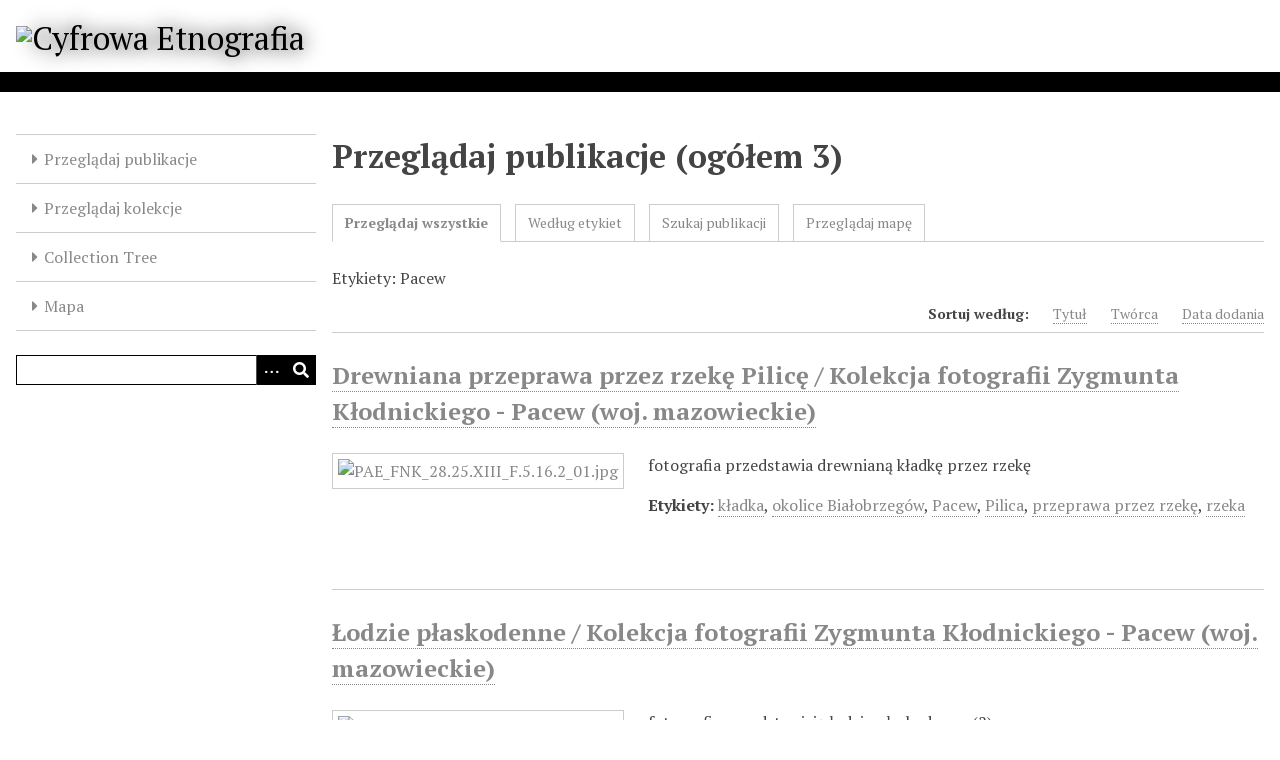

--- FILE ---
content_type: text/html; charset=utf-8
request_url: https://www.cyfrowaetnografia.pl/items/browse?tags=Pacew
body_size: 3864
content:
<!DOCTYPE html>
<html lang="pl">
<head>
    <meta charset="utf-8">
    <meta name="viewport" content="width=device-width, initial-scale=1">
                    <title>Przeglądaj publikacje &middot; Cyfrowa Etnografia</title>

    <link rel="alternate" type="application/rss+xml" title="Kanał RSS Omeka" href="/items/browse?tags=Pacew&amp;output=rss2" /><link rel="alternate" type="application/atom+xml" title="Kanał Atom Omeka" href="/items/browse?tags=Pacew&amp;output=atom" />
    <!-- Plugin Stuff -->

    

    <!-- Stylesheets -->
    <link href="/plugins/Geolocation/views/shared/javascripts/leaflet/leaflet.css?v=3.2.3" media="" rel="stylesheet" type="text/css" >
<link href="/plugins/Geolocation/views/shared/css/geolocation-marker.css?v=3.2.3" media="" rel="stylesheet" type="text/css" >
<link href="/plugins/Geolocation/views/shared/javascripts/leaflet-markercluster/MarkerCluster.css?v=3.2.3" media="" rel="stylesheet" type="text/css" >
<link href="/plugins/Geolocation/views/shared/javascripts/leaflet-markercluster/MarkerCluster.Default.css?v=3.2.3" media="" rel="stylesheet" type="text/css" >
<link href="/application/views/scripts/css/iconfonts.css?v=3.1" media="all" rel="stylesheet" type="text/css" >
<link href="/application/views/scripts/css/public.css?v=3.1" media="all" rel="stylesheet" type="text/css" >
<link href="/themes/cyfrowaetnografia/css/style.css?v=3.1" media="all" rel="stylesheet" type="text/css" >
<link href="//fonts.googleapis.com/css?family=PT+Serif:400,700,400italic,700italic" media="all" rel="stylesheet" type="text/css" ><style type="text/css" media="screen">header {background:transparent url("https://www.cyfrowaetnografia.pl/files/theme_uploads/2cc7286c6f9e4fffbf33c4ea80f3e16c.jpg") center left no-repeat;}</style>
        <style>
        body {
            background-color: #FFFFFF;
            color: #444444;
        }
        #site-title a:link, #site-title a:visited,
        #site-title a:active, #site-title a:hover {
            color: #000000;
                        text-shadow: 0px 0px 20px #000;
                    }
        a:link {
            color: #888888;
        }
        a:visited {
            color: #b0b0b0;
        }
        a:hover, a:active, a:focus {
            color: #606060;
        }

        .button, button,
        input[type="reset"],
        input[type="submit"],
        input[type="button"],
        .pagination_next a,
        .pagination_previous a {
          background-color: #000000;
          color: #FFFFFF !important;
        }

        #search-form input[type="text"] {
            border-color: #000000        }

        #collection-items .item img,
        .browse .item-img,
        .browse .image,
        .browse #content .item img,
        .browse .item #content img,
        .browse .image img,
        #recent-items img.image {
            height: 100px;
        }

        @media (max-width:768px) {
            #primary-nav li {
                background-color: #282828;
            }

            #primary-nav li ul li {
                background-color: #141414;
            }

            #primary-nav li li li {
                background-color: #000000;
            }

            #primary-nav li a {
                color: #FFFFFF;
            }
        }
    </style>
    <!-- JavaScripts -->
    <script type="text/javascript" src="//ajax.googleapis.com/ajax/libs/jquery/3.6.0/jquery.min.js"></script>
<script type="text/javascript">
    //<!--
    window.jQuery || document.write("<script type=\"text\/javascript\" src=\"\/application\/views\/scripts\/javascripts\/vendor\/jquery.js?v=3.1\" charset=\"utf-8\"><\/script>")    //-->
</script>
<script type="text/javascript" src="//ajax.googleapis.com/ajax/libs/jqueryui/1.12.1/jquery-ui.min.js"></script>
<script type="text/javascript">
    //<!--
    window.jQuery.ui || document.write("<script type=\"text\/javascript\" src=\"\/application\/views\/scripts\/javascripts\/vendor\/jquery-ui.js?v=3.1\" charset=\"utf-8\"><\/script>")    //-->
</script>
<script type="text/javascript" src="/application/views/scripts/javascripts/vendor/jquery.ui.touch-punch.js"></script>
<script type="text/javascript">
    //<!--
    jQuery.noConflict();    //-->
</script>
<script type="text/javascript" src="/plugins/Geolocation/views/shared/javascripts/leaflet/leaflet.js?v=3.2.3"></script>
<script type="text/javascript" src="/plugins/Geolocation/views/shared/javascripts/leaflet/leaflet-providers.js?v=3.2.3"></script>
<script type="text/javascript" src="/plugins/Geolocation/views/shared/javascripts/map.js?v=3.2.3"></script>
<script type="text/javascript" src="/plugins/Geolocation/views/shared/javascripts/leaflet-markercluster/leaflet.markercluster.js?v=3.2.3"></script>
<script type="text/javascript" src="/themes/cyfrowaetnografia/javascripts/vendor/modernizr.js?v=3.1"></script>
<!--[if (gte IE 6)&(lte IE 8)]><script type="text/javascript" src="/application/views/scripts/javascripts/vendor/selectivizr.js?v=3.1"></script><![endif]-->
<script type="text/javascript" src="/application/views/scripts/javascripts/vendor/respond.js?v=3.1"></script>
<script type="text/javascript" src="/application/views/scripts/javascripts/vendor/jquery-accessibleMegaMenu.js?v=3.1"></script>
<script type="text/javascript" src="/application/views/scripts/javascripts/globals.js?v=3.1"></script>
<script type="text/javascript" src="/themes/cyfrowaetnografia/javascripts/default.js?v=3.1"></script></head>
<body class="items browse">
    
    <div id="skipnav">
        <span class="spacer">&nbsp;</span>
        <a href="#content">Przeskocz do głównej zawartości</a>
    </div>
    
        <header role="banner">
                        <div id="site-title"><a href="https://www.cyfrowaetnografia.pl" ><img src="https://www.cyfrowaetnografia.pl/files/theme_uploads/a45954e4cd52af7064fb43ac53d4a089.jpg" alt="Cyfrowa Etnografia" /></a>
</div>
        </header>

        <div id="wrap">
            <button type="button" class="menu-button button">Menu</button>
            <nav id="primary-nav" role="navigation">
                <ul class="navigation">
    <li>
        <a href="/items/browse">Przeglądaj publikacje</a>
    </li>
    <li>
        <a href="/collections/browse">Przeglądaj kolekcje</a>
    </li>
    <li>
        <a href="/collection-tree">Collection Tree</a>
    </li>
    <li>
        <a href="/geolocation/map/browse">Mapa</a>
    </li>
</ul>                <div id="search-container" role="search">
                                        <form id="search-form" name="search-form" action="/search" aria-label="Wyszukaj" method="get">    <input type="text" name="query" id="query" value="" title="Query" aria-label="Query" aria-labelledby="search-form query">        <button id="advanced-search" type="button" class="show-advanced button" aria-label="Options" title="Options" aria-labelledby="search-form search-options">
        <span class="icon" aria-hidden="true"></span>
    </button>
    <div id="advanced-form">
        <fieldset id="query-types">
            <legend>Szukaj używając tego typu zapytania:</legend>
            <label><input type="radio" name="query_type" id="query_type-keyword" value="keyword" checked="checked">Słowo kluczowe</label><br>
<label><input type="radio" name="query_type" id="query_type-boolean" value="boolean">Boolean</label><br>
<label><input type="radio" name="query_type" id="query_type-exact_match" value="exact_match">Dokładne dopasowanie</label>        </fieldset>
                <p><a href="/items/search?tags=Pacew">Wyszukiwanie zaawansowane (tylko publikacje)</a></p>
    </div>
        <button name="submit_search" id="submit_search" type="submit" value="Wyślij" title="Wyślij" class="button" aria-label="Wyślij" aria-labelledby="search-form submit_search"><span class="icon" aria-hidden="true"></span></button></form>
                                    </div>
            </nav>
            <div id="content" role="main" tabindex="-1">
                
<h1>Przeglądaj publikacje (ogółem 3)</h1>

<nav class="items-nav navigation secondary-nav">
    <ul class="navigation">
    <li class="active">
        <a href="/items/browse">Przeglądaj wszystkie</a>
    </li>
    <li>
        <a href="/items/tags">Według etykiet</a>
    </li>
    <li>
        <a href="/items/search">Szukaj publikacji</a>
    </li>
    <li>
        <a href="/items/map">Przeglądaj mapę</a>
    </li>
</ul></nav>

<div id="item-filters"><ul><li class="tags">Etykiety: Pacew</li></ul></div>


<div id="sort-links">
    <span class="sort-label">Sortuj według:</span><ul id="sort-links-list"><li  ><a href="/items/browse?tags=Pacew&amp;sort_field=Dublin+Core%2CTitle">Tytuł <span aria-label="Sort ascending" title="Sort ascending"></span></a></li><li  ><a href="/items/browse?tags=Pacew&amp;sort_field=Dublin+Core%2CCreator">Twórca <span aria-label="Sort ascending" title="Sort ascending"></span></a></li><li class="sorting desc" ><a href="/items/browse?tags=Pacew&amp;sort_field=added&amp;sort_dir=a">Data dodania <span aria-label="Sorting descending" title="Sorting descending"></span></a></li></ul></div>


<div class="item hentry">
    <h2><a href="/items/show/12303" class="permalink">Drewniana przeprawa przez rzekę Pilicę / Kolekcja fotografii Zygmunta Kłodnickiego - Pacew (woj. mazowieckie)</a></h2>
    <div class="item-meta">
        <div class="item-img">
        <a href="/items/show/12303"><img src="https://www.cyfrowaetnografia.pl/files/thumbnails/90e75c732773ff8dbf0b4c300ae8bf98.jpg" alt="PAE_FNK_28.25.XIII_F.5.16.2_01.jpg" title="PAE_FNK_28.25.XIII_F.5.16.2_01.jpg"></a>    </div>
    
        <div class="item-description">
        fotografia przedstawia drewnianą kładkę przez rzekę    </div>
    
        <div class="tags"><p><strong>Etykiety:</strong>
        <a href="/items/browse?tags=k%C5%82adka" rel="tag">kładka</a>, <a href="/items/browse?tags=okolice+Bia%C5%82obrzeg%C3%B3w" rel="tag">okolice Białobrzegów</a>, <a href="/items/browse?tags=Pacew" rel="tag">Pacew</a>, <a href="/items/browse?tags=Pilica" rel="tag">Pilica</a>, <a href="/items/browse?tags=przeprawa+przez+rzek%C4%99" rel="tag">przeprawa przez rzekę</a>, <a href="/items/browse?tags=rzeka" rel="tag">rzeka</a></p>
    </div>
    
    
    </div><!-- end class="item-meta" -->
</div><!-- end class="item hentry" -->
<div class="item hentry">
    <h2><a href="/items/show/12302" class="permalink">Łodzie płaskodenne / Kolekcja fotografii Zygmunta Kłodnickiego - Pacew (woj. mazowieckie)</a></h2>
    <div class="item-meta">
        <div class="item-img">
        <a href="/items/show/12302"><img src="https://www.cyfrowaetnografia.pl/files/thumbnails/484c5f24c90e7ba476efb4ef211c07d4.jpg" alt="PAE_FNK_28.25.XIII_F.5.16.1_01.jpg" title="PAE_FNK_28.25.XIII_F.5.16.1_01.jpg"></a>    </div>
    
        <div class="item-description">
        fotografie przedstawiają łodzie płaskodenne (2)    </div>
    
        <div class="tags"><p><strong>Etykiety:</strong>
        <a href="/items/browse?tags=%C5%82%C3%B3d%C5%BA" rel="tag">łódź</a>, <a href="/items/browse?tags=okolice+Bia%C5%82obrzeg%C3%B3w" rel="tag">okolice Białobrzegów</a>, <a href="/items/browse?tags=Pacew" rel="tag">Pacew</a>, <a href="/items/browse?tags=transport+wodny" rel="tag">transport wodny</a></p>
    </div>
    
    
    </div><!-- end class="item-meta" -->
</div><!-- end class="item hentry" -->
<div class="item hentry">
    <h2><a href="/items/show/12301" class="permalink">Samołówki rybackie - wiersza sercowa, więcierz dwuskrzydłowy i kłonia pałąkowatą / Kolekcja fotografii Zygmunta Kłodnickiego - Pacew (woj. mazowieckie)</a></h2>
    <div class="item-meta">
        <div class="item-img">
        <a href="/items/show/12301"><img src="https://www.cyfrowaetnografia.pl/files/thumbnails/dc428e077915d980bf4789b898f82e9a.jpg" alt="PAE_FNK_28.25.XIII_F.5.15.5_01.jpg" title="PAE_FNK_28.25.XIII_F.5.15.5_01.jpg"></a>    </div>
    
        <div class="item-description">
        fotografie przedstawiają fotografia wierszę - samołówkę rybacką z dwoma sercami typu bębenek wykonaną z siatki drucianej (1), więcierz dwuskrzydłowy (2),usztywnioną kłonię pałąkowatą (3)    </div>
    
        <div class="tags"><p><strong>Etykiety:</strong>
        <a href="/items/browse?tags=k%C5%82onia" rel="tag">kłonia</a>, <a href="/items/browse?tags=narz%C4%99dzia+i+urz%C4%85dzenia+rybackie" rel="tag">narzędzia i urządzenia rybackie</a>, <a href="/items/browse?tags=narz%C4%99dzia+rybackie" rel="tag">narzędzia rybackie</a>, <a href="/items/browse?tags=okolice+Bia%C5%82obrzeg%C3%B3w" rel="tag">okolice Białobrzegów</a>, <a href="/items/browse?tags=Pacew" rel="tag">Pacew</a>, <a href="/items/browse?tags=rybo%C5%82%C3%B3wstwo" rel="tag">rybołówstwo</a>, <a href="/items/browse?tags=samo%C5%82%C3%B3wka" rel="tag">samołówka</a>, <a href="/items/browse?tags=samo%C5%82%C3%B3wki" rel="tag">samołówki</a>, <a href="/items/browse?tags=wi%C4%99cierz" rel="tag">więcierz</a>, <a href="/items/browse?tags=wiersza" rel="tag">wiersza</a>, <a href="/items/browse?tags=wiersza+sercowa" rel="tag">wiersza sercowa</a>, <a href="/items/browse?tags=wiersza+wypleciona+z+wici" rel="tag">wiersza wypleciona z wici</a></p>
    </div>
    
    
    </div><!-- end class="item-meta" -->
</div><!-- end class="item hentry" -->


<div id="outputs">
    <span class="outputs-label">Formaty wyjściowe</span>
                <p id="output-format-list">
        <a href="/items/browse?tags=Pacew&amp;output=atom">atom</a>, <a href="/items/browse?tags=Pacew&amp;output=dcmes-xml">dcmes-xml</a>, <a href="/items/browse?tags=Pacew&amp;output=json">json</a>, <a href="/items/browse?tags=Pacew&amp;output=omeka-xml">omeka-xml</a>, <a href="/items/browse?tags=Pacew&amp;output=rss2">rss2</a>        </p>
    </div>


        </div><!-- end content -->

    </div><!-- end wrap -->


    <footer role="contentinfo">

        <div id="footer-text">
            <strong>Biblioteka Cyfrowa Polskiego Towarzystwa Ludoznawczego<br /></strong><br /><br />Partnerzy projektu:  Instytut Etnologii i Antropologii Kulturowej UW, Instytut Sztuki PAN, Instytut Archeologii i Etnologii PAN, Komitet Nauk Etnologicznych PAN (2009-2024)<br /><br />Dofinansowanie MNiSW i FNP.<strong><br /></strong>                        <p>Stworzone z dumą przez <a href="http://omeka.org">Omeka</a>.</p>
        </div>

        
    </footer><!-- end footer -->

    <script type="text/javascript">
    jQuery(document).ready(function () {
        Omeka.showAdvancedForm();
        Omeka.skipNav();
        Omeka.megaMenu('.no-touchevents #primary-nav');
        ThanksRoy.mobileMenu();
    });
    </script>

</body>
</html>
